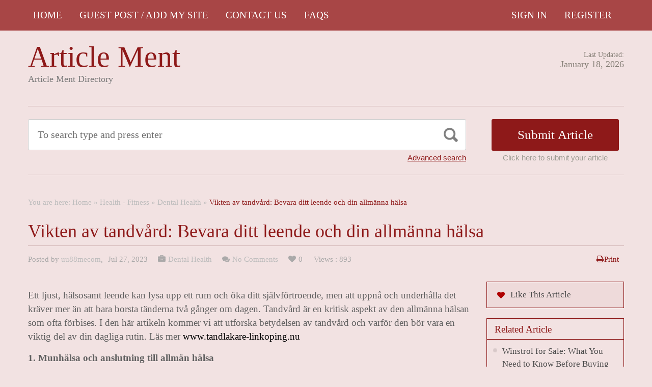

--- FILE ---
content_type: text/html; charset=UTF-8
request_url: https://articlement.com/vikten-av-tandvard-bevara-ditt-leende-och-din-allmanna-halsa/
body_size: 14232
content:
<!DOCTYPE html PUBLIC "-//W3C//DTD XHTML 1.1//EN" "//www.w3.org/TR/xhtml11/DTD/xhtml11.dtd">
<html xmlns="//www.w3.org/1999/xhtml" dir="ltr" xml:lang="en-US">
<head>
	<meta name="google-site-verification" content="Dl-3C-R7FLfY222kSTrbAiCh3zKW-3Ix2IEH8sN6psc" />
	<meta http-equiv="Content-Type" content="text/html; charset=UTF-8" />
	<title>Vikten av tandvård: Bevara ditt leende och din allmänna hälsa | Article Ment</title>
	<meta http-equiv="Content-language" content="en-US" />
	<meta name="viewport" content="width=device-width, initial-scale=1.0">
	<link rel="profile" href="//gmpg.org/xfn/11" />
  
	<link rel="stylesheet" type="text/css" href="https://maxcdn.bootstrapcdn.com/font-awesome/4.7.0/css/font-awesome.min.css" />
	<link rel="stylesheet" type="text/css" media="all" href="https://articlement.com/wp-content/themes/ArticleDirectory/style.css" />
	<meta name='robots' content='max-image-preview:large' />
<link rel="alternate" type="application/rss+xml" title="Article Ment &raquo; Feed" href="https://articlement.com/feed/" />
<link rel="alternate" type="application/rss+xml" title="Article Ment &raquo; Comments Feed" href="https://articlement.com/comments/feed/" />
<link rel="alternate" type="application/rss+xml" title="Article Ment &raquo; Vikten av tandvård: Bevara ditt leende och din allmänna hälsa Comments Feed" href="https://articlement.com/vikten-av-tandvard-bevara-ditt-leende-och-din-allmanna-halsa/feed/" />
<link rel="alternate" title="oEmbed (JSON)" type="application/json+oembed" href="https://articlement.com/wp-json/oembed/1.0/embed?url=https%3A%2F%2Farticlement.com%2Fvikten-av-tandvard-bevara-ditt-leende-och-din-allmanna-halsa%2F" />
<link rel="alternate" title="oEmbed (XML)" type="text/xml+oembed" href="https://articlement.com/wp-json/oembed/1.0/embed?url=https%3A%2F%2Farticlement.com%2Fvikten-av-tandvard-bevara-ditt-leende-och-din-allmanna-halsa%2F&#038;format=xml" />
<style id='wp-img-auto-sizes-contain-inline-css' type='text/css'>
img:is([sizes=auto i],[sizes^="auto," i]){contain-intrinsic-size:3000px 1500px}
/*# sourceURL=wp-img-auto-sizes-contain-inline-css */
</style>

<style id='wp-emoji-styles-inline-css' type='text/css'>

	img.wp-smiley, img.emoji {
		display: inline !important;
		border: none !important;
		box-shadow: none !important;
		height: 1em !important;
		width: 1em !important;
		margin: 0 0.07em !important;
		vertical-align: -0.1em !important;
		background: none !important;
		padding: 0 !important;
	}
/*# sourceURL=wp-emoji-styles-inline-css */
</style>
<link rel='stylesheet' id='wp-block-library-css' href='https://articlement.com/wp-includes/css/dist/block-library/style.min.css?ver=6.9' type='text/css' media='all' />
<style id='wp-block-paragraph-inline-css' type='text/css'>
.is-small-text{font-size:.875em}.is-regular-text{font-size:1em}.is-large-text{font-size:2.25em}.is-larger-text{font-size:3em}.has-drop-cap:not(:focus):first-letter{float:left;font-size:8.4em;font-style:normal;font-weight:100;line-height:.68;margin:.05em .1em 0 0;text-transform:uppercase}body.rtl .has-drop-cap:not(:focus):first-letter{float:none;margin-left:.1em}p.has-drop-cap.has-background{overflow:hidden}:root :where(p.has-background){padding:1.25em 2.375em}:where(p.has-text-color:not(.has-link-color)) a{color:inherit}p.has-text-align-left[style*="writing-mode:vertical-lr"],p.has-text-align-right[style*="writing-mode:vertical-rl"]{rotate:180deg}
/*# sourceURL=https://articlement.com/wp-includes/blocks/paragraph/style.min.css */
</style>
<style id='global-styles-inline-css' type='text/css'>
:root{--wp--preset--aspect-ratio--square: 1;--wp--preset--aspect-ratio--4-3: 4/3;--wp--preset--aspect-ratio--3-4: 3/4;--wp--preset--aspect-ratio--3-2: 3/2;--wp--preset--aspect-ratio--2-3: 2/3;--wp--preset--aspect-ratio--16-9: 16/9;--wp--preset--aspect-ratio--9-16: 9/16;--wp--preset--color--black: #000000;--wp--preset--color--cyan-bluish-gray: #abb8c3;--wp--preset--color--white: #ffffff;--wp--preset--color--pale-pink: #f78da7;--wp--preset--color--vivid-red: #cf2e2e;--wp--preset--color--luminous-vivid-orange: #ff6900;--wp--preset--color--luminous-vivid-amber: #fcb900;--wp--preset--color--light-green-cyan: #7bdcb5;--wp--preset--color--vivid-green-cyan: #00d084;--wp--preset--color--pale-cyan-blue: #8ed1fc;--wp--preset--color--vivid-cyan-blue: #0693e3;--wp--preset--color--vivid-purple: #9b51e0;--wp--preset--gradient--vivid-cyan-blue-to-vivid-purple: linear-gradient(135deg,rgb(6,147,227) 0%,rgb(155,81,224) 100%);--wp--preset--gradient--light-green-cyan-to-vivid-green-cyan: linear-gradient(135deg,rgb(122,220,180) 0%,rgb(0,208,130) 100%);--wp--preset--gradient--luminous-vivid-amber-to-luminous-vivid-orange: linear-gradient(135deg,rgb(252,185,0) 0%,rgb(255,105,0) 100%);--wp--preset--gradient--luminous-vivid-orange-to-vivid-red: linear-gradient(135deg,rgb(255,105,0) 0%,rgb(207,46,46) 100%);--wp--preset--gradient--very-light-gray-to-cyan-bluish-gray: linear-gradient(135deg,rgb(238,238,238) 0%,rgb(169,184,195) 100%);--wp--preset--gradient--cool-to-warm-spectrum: linear-gradient(135deg,rgb(74,234,220) 0%,rgb(151,120,209) 20%,rgb(207,42,186) 40%,rgb(238,44,130) 60%,rgb(251,105,98) 80%,rgb(254,248,76) 100%);--wp--preset--gradient--blush-light-purple: linear-gradient(135deg,rgb(255,206,236) 0%,rgb(152,150,240) 100%);--wp--preset--gradient--blush-bordeaux: linear-gradient(135deg,rgb(254,205,165) 0%,rgb(254,45,45) 50%,rgb(107,0,62) 100%);--wp--preset--gradient--luminous-dusk: linear-gradient(135deg,rgb(255,203,112) 0%,rgb(199,81,192) 50%,rgb(65,88,208) 100%);--wp--preset--gradient--pale-ocean: linear-gradient(135deg,rgb(255,245,203) 0%,rgb(182,227,212) 50%,rgb(51,167,181) 100%);--wp--preset--gradient--electric-grass: linear-gradient(135deg,rgb(202,248,128) 0%,rgb(113,206,126) 100%);--wp--preset--gradient--midnight: linear-gradient(135deg,rgb(2,3,129) 0%,rgb(40,116,252) 100%);--wp--preset--font-size--small: 13px;--wp--preset--font-size--medium: 20px;--wp--preset--font-size--large: 36px;--wp--preset--font-size--x-large: 42px;--wp--preset--spacing--20: 0.44rem;--wp--preset--spacing--30: 0.67rem;--wp--preset--spacing--40: 1rem;--wp--preset--spacing--50: 1.5rem;--wp--preset--spacing--60: 2.25rem;--wp--preset--spacing--70: 3.38rem;--wp--preset--spacing--80: 5.06rem;--wp--preset--shadow--natural: 6px 6px 9px rgba(0, 0, 0, 0.2);--wp--preset--shadow--deep: 12px 12px 50px rgba(0, 0, 0, 0.4);--wp--preset--shadow--sharp: 6px 6px 0px rgba(0, 0, 0, 0.2);--wp--preset--shadow--outlined: 6px 6px 0px -3px rgb(255, 255, 255), 6px 6px rgb(0, 0, 0);--wp--preset--shadow--crisp: 6px 6px 0px rgb(0, 0, 0);}:where(.is-layout-flex){gap: 0.5em;}:where(.is-layout-grid){gap: 0.5em;}body .is-layout-flex{display: flex;}.is-layout-flex{flex-wrap: wrap;align-items: center;}.is-layout-flex > :is(*, div){margin: 0;}body .is-layout-grid{display: grid;}.is-layout-grid > :is(*, div){margin: 0;}:where(.wp-block-columns.is-layout-flex){gap: 2em;}:where(.wp-block-columns.is-layout-grid){gap: 2em;}:where(.wp-block-post-template.is-layout-flex){gap: 1.25em;}:where(.wp-block-post-template.is-layout-grid){gap: 1.25em;}.has-black-color{color: var(--wp--preset--color--black) !important;}.has-cyan-bluish-gray-color{color: var(--wp--preset--color--cyan-bluish-gray) !important;}.has-white-color{color: var(--wp--preset--color--white) !important;}.has-pale-pink-color{color: var(--wp--preset--color--pale-pink) !important;}.has-vivid-red-color{color: var(--wp--preset--color--vivid-red) !important;}.has-luminous-vivid-orange-color{color: var(--wp--preset--color--luminous-vivid-orange) !important;}.has-luminous-vivid-amber-color{color: var(--wp--preset--color--luminous-vivid-amber) !important;}.has-light-green-cyan-color{color: var(--wp--preset--color--light-green-cyan) !important;}.has-vivid-green-cyan-color{color: var(--wp--preset--color--vivid-green-cyan) !important;}.has-pale-cyan-blue-color{color: var(--wp--preset--color--pale-cyan-blue) !important;}.has-vivid-cyan-blue-color{color: var(--wp--preset--color--vivid-cyan-blue) !important;}.has-vivid-purple-color{color: var(--wp--preset--color--vivid-purple) !important;}.has-black-background-color{background-color: var(--wp--preset--color--black) !important;}.has-cyan-bluish-gray-background-color{background-color: var(--wp--preset--color--cyan-bluish-gray) !important;}.has-white-background-color{background-color: var(--wp--preset--color--white) !important;}.has-pale-pink-background-color{background-color: var(--wp--preset--color--pale-pink) !important;}.has-vivid-red-background-color{background-color: var(--wp--preset--color--vivid-red) !important;}.has-luminous-vivid-orange-background-color{background-color: var(--wp--preset--color--luminous-vivid-orange) !important;}.has-luminous-vivid-amber-background-color{background-color: var(--wp--preset--color--luminous-vivid-amber) !important;}.has-light-green-cyan-background-color{background-color: var(--wp--preset--color--light-green-cyan) !important;}.has-vivid-green-cyan-background-color{background-color: var(--wp--preset--color--vivid-green-cyan) !important;}.has-pale-cyan-blue-background-color{background-color: var(--wp--preset--color--pale-cyan-blue) !important;}.has-vivid-cyan-blue-background-color{background-color: var(--wp--preset--color--vivid-cyan-blue) !important;}.has-vivid-purple-background-color{background-color: var(--wp--preset--color--vivid-purple) !important;}.has-black-border-color{border-color: var(--wp--preset--color--black) !important;}.has-cyan-bluish-gray-border-color{border-color: var(--wp--preset--color--cyan-bluish-gray) !important;}.has-white-border-color{border-color: var(--wp--preset--color--white) !important;}.has-pale-pink-border-color{border-color: var(--wp--preset--color--pale-pink) !important;}.has-vivid-red-border-color{border-color: var(--wp--preset--color--vivid-red) !important;}.has-luminous-vivid-orange-border-color{border-color: var(--wp--preset--color--luminous-vivid-orange) !important;}.has-luminous-vivid-amber-border-color{border-color: var(--wp--preset--color--luminous-vivid-amber) !important;}.has-light-green-cyan-border-color{border-color: var(--wp--preset--color--light-green-cyan) !important;}.has-vivid-green-cyan-border-color{border-color: var(--wp--preset--color--vivid-green-cyan) !important;}.has-pale-cyan-blue-border-color{border-color: var(--wp--preset--color--pale-cyan-blue) !important;}.has-vivid-cyan-blue-border-color{border-color: var(--wp--preset--color--vivid-cyan-blue) !important;}.has-vivid-purple-border-color{border-color: var(--wp--preset--color--vivid-purple) !important;}.has-vivid-cyan-blue-to-vivid-purple-gradient-background{background: var(--wp--preset--gradient--vivid-cyan-blue-to-vivid-purple) !important;}.has-light-green-cyan-to-vivid-green-cyan-gradient-background{background: var(--wp--preset--gradient--light-green-cyan-to-vivid-green-cyan) !important;}.has-luminous-vivid-amber-to-luminous-vivid-orange-gradient-background{background: var(--wp--preset--gradient--luminous-vivid-amber-to-luminous-vivid-orange) !important;}.has-luminous-vivid-orange-to-vivid-red-gradient-background{background: var(--wp--preset--gradient--luminous-vivid-orange-to-vivid-red) !important;}.has-very-light-gray-to-cyan-bluish-gray-gradient-background{background: var(--wp--preset--gradient--very-light-gray-to-cyan-bluish-gray) !important;}.has-cool-to-warm-spectrum-gradient-background{background: var(--wp--preset--gradient--cool-to-warm-spectrum) !important;}.has-blush-light-purple-gradient-background{background: var(--wp--preset--gradient--blush-light-purple) !important;}.has-blush-bordeaux-gradient-background{background: var(--wp--preset--gradient--blush-bordeaux) !important;}.has-luminous-dusk-gradient-background{background: var(--wp--preset--gradient--luminous-dusk) !important;}.has-pale-ocean-gradient-background{background: var(--wp--preset--gradient--pale-ocean) !important;}.has-electric-grass-gradient-background{background: var(--wp--preset--gradient--electric-grass) !important;}.has-midnight-gradient-background{background: var(--wp--preset--gradient--midnight) !important;}.has-small-font-size{font-size: var(--wp--preset--font-size--small) !important;}.has-medium-font-size{font-size: var(--wp--preset--font-size--medium) !important;}.has-large-font-size{font-size: var(--wp--preset--font-size--large) !important;}.has-x-large-font-size{font-size: var(--wp--preset--font-size--x-large) !important;}
/*# sourceURL=global-styles-inline-css */
</style>

<style id='classic-theme-styles-inline-css' type='text/css'>
/*! This file is auto-generated */
.wp-block-button__link{color:#fff;background-color:#32373c;border-radius:9999px;box-shadow:none;text-decoration:none;padding:calc(.667em + 2px) calc(1.333em + 2px);font-size:1.125em}.wp-block-file__button{background:#32373c;color:#fff;text-decoration:none}
/*# sourceURL=/wp-includes/css/classic-themes.min.css */
</style>
<script type="text/javascript" src="https://articlement.com/wp-includes/js/jquery/jquery.min.js?ver=3.7.1" id="jquery-core-js"></script>
<script type="text/javascript" src="https://articlement.com/wp-includes/js/jquery/jquery-migrate.min.js?ver=3.4.1" id="jquery-migrate-js"></script>
<script type="text/javascript" src="https://articlement.com/wp-content/themes/ArticleDirectory/js/jquery.cycle.all.min.js?ver=6.9" id="cycle-js"></script>
<script type="text/javascript" src="https://articlement.com/wp-content/themes/ArticleDirectory/js/jquery.cookie.js?ver=6.9" id="cookie-js"></script>
<script type="text/javascript" src="https://articlement.com/wp-content/themes/ArticleDirectory/js/script.js?ver=6.9" id="script-js"></script>
<link rel="https://api.w.org/" href="https://articlement.com/wp-json/" /><link rel="alternate" title="JSON" type="application/json" href="https://articlement.com/wp-json/wp/v2/posts/27934" /><link rel="EditURI" type="application/rsd+xml" title="RSD" href="https://articlement.com/xmlrpc.php?rsd" />
<meta name="generator" content="WordPress 6.9" />
<link rel="canonical" href="https://articlement.com/vikten-av-tandvard-bevara-ditt-leende-och-din-allmanna-halsa/" />
<link rel='shortlink' href='https://articlement.com/?p=27934' />
<link rel="stylesheet" type="text/css" href="https://articlement.com/wp-content/themes/ArticleDirectory/library/tpl/print.css" media="print" />
 <link rel="stylesheet" type="text/css" href="https://articlement.com/wp-content/themes/ArticleDirectory/dhtmlgoodies_calendar.css" />

<style type="text/css">.tabber{display:none;}</style>
 
		<link href="https://articlement.com/wp-content/themes/ArticleDirectory/skins/4-red.css" rel="stylesheet" type="text/css" />
		<link rel="alternate" type="application/rss+xml" title="RSS 2.0" href="//feeds2.feedburner.com/templatic" />
	<style type="text/css">

body 
{ 
background:     ;  

}




</style>
<meta content="" name="description" /><meta content="" name="keywords" /><link rel="canonical" href="https://articlement.com/vikten-av-tandvard-bevara-ditt-leende-och-din-allmanna-halsa/"/>
</head>
	<meta name="ahrefs-site-verification" content="6a0110c20803de27464b176f8d411387c471c34865f727d7a5aa6669ba3bba1e">

<body>
 

	<div class="top_navigation">
			 <div class="top_navigation_in clearfix">

		   <a href="#" class="select-menu"><i class="fa fa-bars" aria-hidden="true"></i></a>
		<div class="top_nav_wrapper hide">  	
				<div class="widget"><div class="menu-header-menu-container"><ul id="menu-header-menu" class="menu"><li id="menu-item-55480" class="menu-item menu-item-type-custom menu-item-object-custom menu-item-home menu-item-55480"><a href="https://articlement.com/">HOME</a></li>
<li id="menu-item-48819" class="menu-item menu-item-type-post_type menu-item-object-page menu-item-48819"><a href="https://articlement.com/archive-pages/site-map/">Guest Post / Add My Site</a></li>
<li id="menu-item-48823" class="menu-item menu-item-type-post_type menu-item-object-page menu-item-48823"><a href="https://articlement.com/contact-us-2/">Contact Us</a></li>
<li id="menu-item-55484" class="menu-item menu-item-type-post_type menu-item-object-page menu-item-55484"><a href="https://articlement.com/faqs/">FAQS</a></li>
</ul></div></div></div>
		<ul class="member_link">
<li><a href="https://articlement.com/?ptype=login">Sign In</a></li>
	<li><a href="https://articlement.com/?ptype=register">Register</a></li> 
	</ul>
		  </div>
		</div>
	 
  
<div class="wrapper">
    <div class="header clear">
       <div class="header_in">
        <div class="logo">
        <div class="blog-title"><a href="https://articlement.com/">Article Ment</a> 
		<p class="blog-description">Article Ment Directory</p></div>        </div>
      <div class="header_right">
		        <p class="updated_date">Last Updated:<br />
      <span>January 18, 2026</span></p>   
	           
     </div>
        </div> <!-- header #end -->
    </div> <!-- header #end -->
   
    <div class="main_nav">
        </div> <!-- main navi #end -->
    
   
    <!-- Container -->
    <div id="container" class="clear">
    
    
    <div class="search_section">
      <div class="search_section_top">
          
            <div class="search_section_bottom clear ">
				                 <form method="get" id="searchform" action="https://articlement.com/" >
                 <div>
                    <div class="search_block">
                        <input type="text"  value="To search type and press enter" name="s" id="s" class="s" onfocus="if (this.value == 'To search type and press enter') {this.value = '';}" onblur="if (this.value == '') {this.value = 'To search type and press enter';}" />
                        <input type="submit" class="b_search" value=""  />
                    </div>
                    <a href="#" class="adv_search" onclick="show_hide_advanced_search();"> Advanced search</a> 
                </div>
				</form>
			               <div class="submit_article">
                      <input name="" type="button" class="b_submit_article"  value="Submit Article" onclick="submit_article();" />
                     Click here to submit your article                </div>
                       <script type="text/javascript" >
                    function show_hide_advanced_search()
                    {
                        if(document.getElementById('advanced_search').style.display == 'none')
                        {
                            document.getElementById('advanced_search').style.display = ''
                        }else
                        {
                            document.getElementById('advanced_search').style.display = 'none';
                        }
                    }
                    function sformcheck()
                    {
                        if(document.getElementById('adv_s').value=="")
                        {
                            alert('Please enter word you want to search');
                            document.getElementById('adv_s').focus();
                            return false;
                        }
                        return true;
                    }
          function submit_article()
                    {
            window.location.href='https://articlement.com/?ptype=submition';
          }
                    </script>
                    
                    
                    <script type="text/javascript" >var rootfolderpath = 'https://articlement.com/wp-content/themes/ArticleDirectory/images/';</script>
                    <script type="text/javascript" src="https://articlement.com/wp-content/themes/ArticleDirectory/js/dhtmlgoodies_calendar.js"></script>
                   
                    <!-- adv search #start -->
                    <form method="get" id="adv_searchform" action="https://articlement.com/" onsubmit="return sformcheck();"  name="search_form">
                    <div id="advanced_search" style="display:none;">
                        <h3> Advanced search</h3>
                        <div class="row">
                            <label>All these words</label>
                            <input name="s" id="adv_s" type="text" class="textfield large" />
                            <input type="hidden" name="stype" value="ajsearch" />
                        </div>
                        
                        <div class="row">
                            <label>Category</label>                                          
                              <select  name='catdrop' id='catdrop' class='select'>
	<option value='0' selected='selected'>select category</option>
	<option class="level-0" value="2"> Agriculture</option>
	<option class="level-0" value="3"> Architecture</option>
	<option class="level-0" value="4"> Art and Enterainment</option>
	<option class="level-0" value="5"> Automotive</option>
	<option class="level-0" value="6"> Body Care</option>
	<option class="level-0" value="7"> Business Global</option>
	<option class="level-0" value="8"> Business to Business</option>
	<option class="level-0" value="9"> Care</option>
	<option class="level-0" value="10"> Children and Babies</option>
	<option class="level-0" value="11"> China Manufacturers</option>
	<option class="level-0" value="12"> Communications</option>
	<option class="level-0" value="13"> Computer</option>
	<option class="level-0" value="14"> Construction</option>
	<option class="level-0" value="15"> Consultancy</option>
	<option class="level-0" value="16"> Consumer</option>
	<option class="level-0" value="17"> Content Writing</option>
	<option class="level-0" value="18"> Dance</option>
	<option class="level-0" value="19"> Design</option>
	<option class="level-0" value="22"> Education</option>
	<option class="level-0" value="23"> Education Training</option>
	<option class="level-0" value="24"> Electrical</option>
	<option class="level-0" value="27"> Entertainment</option>
	<option class="level-0" value="29"> Estate Agents</option>
	<option class="level-0" value="30"> Fashion</option>
	<option class="level-0" value="31"> Financial</option>
	<option class="level-0" value="32"> Food Franchises</option>
	<option class="level-0" value="33"> Garden</option>
	<option class="level-0" value="34"> Global Manufacturers</option>
	<option class="level-0" value="35"> Hair and Beauty</option>
	<option class="level-0" value="36"> Health</option>
	<option class="level-0" value="38"> Home and Family</option>
	<option class="level-0" value="40"> Hotel</option>
	<option class="level-0" value="41"> Industry</option>
	<option class="level-0" value="42"> Insurance</option>
	<option class="level-0" value="43"> Internet</option>
	<option class="level-0" value="44"> Jewellery and Clocks</option>
	<option class="level-0" value="47"> Luxury</option>
	<option class="level-0" value="48"> Machinery</option>
	<option class="level-0" value="49"> Manufacture</option>
	<option class="level-0" value="52"> Medical</option>
	<option class="level-0" value="59"> People and Services</option>
	<option class="level-0" value="60"> Pest Control</option>
	<option class="level-0" value="61"> Pets and Animals</option>
	<option class="level-0" value="62"> Photography</option>
	<option class="level-0" value="63"> Pod Casting Tools</option>
	<option class="level-0" value="64"> Print and Design</option>
	<option class="level-0" value="66"> Property Services</option>
	<option class="level-0" value="68"> Recruitment</option>
	<option class="level-0" value="69"> Repair and Maintenance</option>
	<option class="level-0" value="70"> Retail</option>
	<option class="level-0" value="71"> Safety</option>
	<option class="level-0" value="72"> Sales</option>
	<option class="level-0" value="74"> Search Engine Listing</option>
	<option class="level-0" value="76"> Service and Providers</option>
	<option class="level-0" value="78"> Small Business</option>
	<option class="level-0" value="79"> Social Networking</option>
	<option class="level-0" value="80"> Solar Energy</option>
	<option class="level-0" value="81"> Sports</option>
	<option class="level-0" value="82"> Storage and Supplies</option>
	<option class="level-0" value="83"> Taxi Business</option>
	<option class="level-0" value="84"> Technology</option>
	<option class="level-0" value="85"> Telecom</option>
	<option class="level-0" value="86"> Trade</option>
	<option class="level-0" value="87"> Transportation</option>
	<option class="level-0" value="88"> Travel</option>
	<option class="level-0" value="91"> Warehouse</option>
	<option class="level-0" value="92"> Weather</option>
	<option class="level-0" value="93"> Web Design</option>
	<option class="level-0" value="94"> Wellness</option>
	<option class="level-0" value="95">Accountancy</option>
	<option class="level-0" value="119">Alternative Treatments</option>
	<option class="level-0" value="103">Art</option>
	<option class="level-0" value="3753">Attorney Law</option>
	<option class="level-0" value="402">Bitcoin</option>
	<option class="level-0" value="3971">Bitcoun</option>
	<option class="level-0" value="107">Business &#8211; Career</option>
	<option class="level-0" value="6414">Business / Finance / Career</option>
	<option class="level-0" value="108">Career</option>
	<option class="level-0" value="96">Casino</option>
	<option class="level-0" value="8140">Children Playground</option>
	<option class="level-0" value="1078">cleaning service</option>
	<option class="level-0" value="1079">cleaning service</option>
	<option class="level-0" value="2475">Cleaning Services</option>
	<option class="level-0" value="113">Computing</option>
	<option class="level-0" value="4513">Crevice Cleaning Brush</option>
	<option class="level-0" value="120">Dental Health</option>
	<option class="level-0" value="9436">Dentist</option>
	<option class="level-0" value="97">Digital Marketing Services</option>
	<option class="level-0" value="8061">Entertainment</option>
	<option class="level-0" value="127">Europe</option>
	<option class="level-0" value="99">Event</option>
	<option class="level-0" value="3636">Fashion</option>
	<option class="level-0" value="5021">finance category</option>
	<option class="level-0" value="122">Fitness</option>
	<option class="level-0" value="100">Games</option>
	<option class="level-0" value="114">Hardware</option>
	<option class="level-0" value="4287">Health</option>
	<option class="level-0" value="118">Health &#8211; Fitness</option>
	<option class="level-0" value="6782">helathcare</option>
	<option class="level-0" value="7879">immigration</option>
	<option class="level-0" value="978">Lighting</option>
	<option class="level-0" value="109">Management</option>
	<option class="level-0" value="123">Medical</option>
	<option class="level-0" value="104">Movies &#8211; TV</option>
	<option class="level-0" value="105">Music</option>
	<option class="level-0" value="7627">News</option>
	<option class="level-0" value="115">Operating Systems</option>
	<option class="level-0" value="124">Places &#8211; Travelling Articles</option>
	<option class="level-0" value="3330">Property Services</option>
	<option class="level-0" value="520">Restaurants</option>
	<option class="level-0" value="112">Sales</option>
	<option class="level-0" value="110">Sales &#8211; Marketing</option>
	<option class="level-0" value="3966">School Furniture</option>
	<option class="level-0" value="101">SEO</option>
	<option class="level-0" value="117">Software</option>
	<option class="level-0" value="111">Starting a Business</option>
	<option class="level-0" value="10234">Translation service</option>
	<option class="level-0" value="128">Travel Tips</option>
	<option class="level-0" value="1">Uncategorized</option>
	<option class="level-0" value="5038">visitor Insurance</option>
</select>
 
                        </div>
                        
                        <div class="row">
                            <label>Date </label>
                            <input name="todate" type="text" class="textfield" />
                             <i class="fa fa-calendar i_calendar" aria-hidden="true" onclick="displayCalendar(document.search_form.todate,'yyyy-mm-dd',this)"></i>
                           <span> to</span>                                            
                           <input name="frmdate" type="text" class="textfield"  />
                            <i class="fa fa-calendar i_calendar" aria-hidden="true" onclick="displayCalendar(document.search_form.frmdate,'yyyy-mm-dd',this)"></i>                                              
                        </div>
                        
                        <div class="row">
                            <label>Author</label>
                            <input name="articleauthor" type="text" class="textfield"  />
                            <span> Exact author</span> 
                            <input name="exactyes" type="checkbox" value="1" />
                        </div>
                            <input name="searbutton" type="submit" value="Advanced Search" class="b_advsearch" />
                        
                    </div> <!-- adv search #end -->
                    </form>
          </div>
        </div>
    </div> <!-- search #end -->
  
	<div class="breadcrumb clearfix">
		<div class="breadcrumb_in">You are here: <a href="https://articlement.com">Home</a> &raquo; <a href="https://articlement.com/category/health-fitness/">Health - Fitness</a> &raquo; <a href="https://articlement.com/category/health-fitness/dental-health/">Dental Health</a> &raquo; <strong>Vikten av tandvård: Bevara ditt leende och din allmänna hälsa</strong></div>
	</div>
	

                
   <h1 class="singleh1">Vikten av tandvård: Bevara ditt leende och din allmänna hälsa</h1>
   
   <div class="post-meta-single">
	                 
                        
                     
             <span class="post-author">

           Posted by <a href="https://articlement.com/author/uu88mecom-5607/" title="Posts by uu88mecom">uu88mecom</a>,
            </span>
                                               
                               
            <span class="post-date">Jul 27, 2023</span> 
                          
             
              
            		<span class="single_cate"><a href="https://articlement.com/category/health-fitness/dental-health/" rel="category tag">Dental Health</a></span>
                          
               
            	 <span class="single_comments"><a href="https://articlement.com/vikten-av-tandvard-bevara-ditt-leende-och-din-allmanna-halsa/#respond"class="comments_popup_link">No Comments</a></span>
                           
              
             
            
            	
                <span class="single_fav">0</span>
                <span class="single_views">Views : 893</span>
                <span class="single_print"><a href="#"  onclick="window.print();return false;">Print</a></span>
            	
            </div>
   

 <!-- Content  2 column - Right Sidebar  -->
               <div class="content left">
                      
  
        <div class="entry">
        
        
        
            <div class="single clear post-27934 post type-post status-publish format-standard hentry category-dental-health" id="post_27934">
                
            
            
                <div class="post-content">
<p>Ett ljust, hälsosamt leende kan lysa upp ett rum och öka ditt självförtroende, men att uppnå och underhålla det kräver mer än att bara borsta tänderna två gånger om dagen. Tandvård är en kritisk aspekt av den allmänna hälsan som ofta förbises. I den här artikeln kommer vi att utforska betydelsen av tandvård och varför den bör vara en viktig del av din dagliga rutin. Läs mer <a href="https://www.tandlakare-linkoping.nu/">www.tandlakare-linkoping.nu</a></p>



<p><strong>1. Munhälsa och anslutning till allmän hälsa</strong></p>



<p>Munnen är porten till kroppen, och munhälsa är nära kopplat till den allmänna hälsan. Att försumma tandvården kan leda till olika problem, bland annat tandköttssjukdomar och karies, vilket i sin tur kan få långtgående konsekvenser. Ny forskning har visat att dålig munhälsa är förknippad med en ökad risk för hjärt-kärlsjukdomar, diabetes, luftvägsinfektioner och till och med negativa graviditetsresultat. Genom att ta hand om dina tänder och tandkött bidrar du till bättre övergripande hälsa och välbefinnande.</p>



<p><strong>2. Förebygga tandproblem</strong></p>



<p>Förebyggande är alltid bättre än att bota, och detta gäller även för tandvård. Regelbunden borstning, tandtråd och tandkontroller spelar en viktig roll för att förebygga tandproblem som hålrum, tandköttssjukdomar och dålig andedräkt. Tandproblem kan vara smärtsamma, störande och dyra att behandla. Genom att utöva god munhygien och besöka din tandläkare regelbundet kan du kväva potentiella problem i sin linda och rädda dig från framtida obehag och utgifter.</p>



<p><strong>3. Öka självförtroende</strong></p>



<p>Ett sunt leende kan avsevärt påverka ditt självförtroende och sociala interaktioner. När du har god tandhälsa är det mer sannolikt att du känner dig bekväm med att tala, skratta och le offentligt. Å andra sidan kan tandproblem som saknade tänder eller dålig andedräkt leda till självmedvetenhet och tillbakadragande från sociala situationer. Regelbunden tandvård kan hjälpa dig att behålla ett attraktivt leende och öka din självkänsla, vilket leder till ett lyckligare och mer tillfredsställande liv.</p>



<p><strong>4. Långsiktiga kostnadsbesparingar</strong></p>



<p>Vissa människor kanske undviker regelbundna tandkontroller för att spara pengar, men detta är ett kortsiktigt tillvägagångssätt. Genom att försumma tandvård kan mindre problem eskalera till stora problem som kräver kostsamma behandlingar som rotkanaler, kronor eller till och med tandimplantat. Dessutom kan dålig munhälsa leda till andra hälsokomplikationer som kan kräva läkarvård, vilket resulterar i ännu högre kostnader. Att investera i förebyggande tandvård nu kan spara dig från mer betydande utgifter på vägen.</p>



<p><strong>5. Bevara naturliga tänder</strong></p>



<p>Dina naturliga tänder är ovärderliga, och när de väl är borta kan de inte bytas ut helt. Tandvård är viktigt för att bevara dina naturliga tänder så länge som möjligt. Regelbundna rengöringar och kontroller hjälper till att upptäcka eventuella problem tidigt, vilket möjliggör ett snabbt ingripande och förhindrar tandlossning. Genom att ta hand om dina tänder nu kan du njuta av ett vackert, hälsosamt leende hela livet.</p>



<p><strong>6. Föregå med gott exempel</strong></p>



<p>Att utöva bra tandvård gynnar inte bara dig utan är också ett positivt exempel för andra, särskilt barn. Barn lär sig av beteendet hos vuxna omkring dem, och när de ser sina föräldrar och vårdgivare prioritera tandvård är det mer benägna att anamma dessa vanor själva. Att införa bra munhygienpraxis hos barn från en ung ålder kan sätta dem för en livstid av bättre tandhälsa.</p>



<p><strong>Slutsats</strong></p>



<p>Tandvård handlar inte bara om att upprätthålla ett gnistrande leende; det är en viktig komponent för övergripande hälsa och välbefinnande. Genom att prioritera tandvård kan du förebygga tandproblem, öka ditt självförtroende, spara pengar på lång sikt, bevara dina naturliga tänder och vara ett positivt exempel för andra. Kom ihåg att borsta och använda tandtråd dagligen, schemalägga regelbundna tandkontroller och sök professionell rådgivning om du har några tandproblem. Med rätt tandvård kan du fortsätta att dela ditt vackra leende med världen i många år framöver.</p>
</div>
              
                
                <div class="like_this">  </div>
                
                
                <div class="single_bottom">
            	<span class="i_email"><a href="javascript:void(0);" onclick="show_hide_popup('basic-modal-content');" class="b_sendtofriend">Send to Friend</a></span>
               
               
               <div class="addthis_toolbox addthis_default_style">
<a href="//www.addthis.com/bookmark.php?v=250&amp;username=xa-4c873bb26489d97f" class="addthis_button_compact sharethis">Share</a>
</div>
<script type="text/javascript" src="//s7.addthis.com/js/250/addthis_widget.js#username=xa-4c873bb26489d97f"></script>


               
                                		           		             </div>
                
                
            </div>
            
            
            
            
            <div class="post-navigation clear">
                                                            <a class="post-prev" href="https://articlement.com/renovera-ditt-badrum-forvandla-din-privata-oas/"><em>Previous post</em><span>Renovera ditt badrum: Förvandla din privata oas</span></a>
                                                                <a class="post-next" href="https://articlement.com/stadforetagens-avgorande-roll-forbattra-hygienen-och-effektiviteten/"><em>Next post</em><span>Städföretagens avgörande roll: förbättra hygienen och effektiviteten</span></a>
                                   
            </div>
        </div>

                
          

<div class="comments">
	

	<div id="comments">
		</div>

	
	<div id="respond">
		<h3>Post Your Comment</h3>
		<div class="comment_form">

		
			<form action="https://articlement.com/wp-comments-post.php" method="post" id="commentform">

				
									<table width="100%" border="0" cellspacing="0" cellpadding="0">
					  <tr>
						<td> 
	
													<table width="100%" border="0" cellspacing="0" cellpadding="0">
							  <tr>
								<td class="commform-author">
								<p>Name <span>required</span></p>
								<div><input type="text" name="author" id="author" tabindex="2" />
								</div></td>
							  </tr>
							  <tr>
								<td class="commform-email">
								<p>Email <span>required</span></p>
								<div>
									<input type="text" name="email" id="email" tabindex="3" />
								</div>
							</td>
							  </tr>
							  <tr>
							   <td class="commform-url">
								<p>Website</p> <div><input type="text" name="url" id="url" tabindex="4" /></div>
							</td>
							  </tr>
							</table>

						
												</td>
						<td>
						<p>Comment</p>
						<div class="commform-textarea">
						<textarea name="comment" id="comment" cols="50" rows="7" tabindex="1"></textarea>
						</div></td>
					  </tr>
					</table>

					 <div class="submit clear comment_b_submit">
					<input name="submit" type="submit" id="submit" tabindex="5" value="Submit" />
					<p id="cancel-comment-reply"><a rel="nofollow" id="cancel-comment-reply-link" href="/vikten-av-tandvard-bevara-ditt-leende-och-din-allmanna-halsa/#respond" style="display:none;">Click here to cancel reply.</a></p>
				</div>
		
					
				
				<!--<p class="comment_message"><small><strong>XHTML:</strong> You can use these tags: <code>&lt;a href=&quot;&quot; title=&quot;&quot;&gt; &lt;abbr title=&quot;&quot;&gt; &lt;acronym title=&quot;&quot;&gt; &lt;b&gt; &lt;blockquote cite=&quot;&quot;&gt; &lt;cite&gt; &lt;code&gt; &lt;del datetime=&quot;&quot;&gt; &lt;em&gt; &lt;i&gt; &lt;q cite=&quot;&quot;&gt; &lt;s&gt; &lt;strike&gt; &lt;strong&gt; </code></small></p>-->


			   
									<div><input type='hidden' name='comment_post_ID' value='27934' id='comment_post_ID' />
<input type='hidden' name='comment_parent' id='comment_parent' value='0' />
</div>

			</form>

		
		</div>

		
	</div>

</div>
<!-- #comments -->


	                      
                 </div> <!-- /Content -->
                     <script type='text/javascript' src='https://articlement.com/wp-content/themes/ArticleDirectory/library/includes/send_to_friend/jquery.simplemodal.js'></script>
<script type='text/javascript' src='https://articlement.com/wp-content/themes/ArticleDirectory/library/includes/send_to_friend/basic.js'></script>
<div id="basic-modal-content" class="clearfix" style="display:none;">
<form name="send_to_frnd" id="send_to_frnd" action="https://articlement.com/vikten-av-tandvard-bevara-ditt-leende-och-din-allmanna-halsa/" method="post" >
<input type="hidden" id="send_to_Frnd_pid" name="pid" value="27934" />
<input type="hidden" name="sendact" value="email_frnd" />
	<h3>Send To Friend</h3>
    <p id="reply_send_success" class="sucess_msg" style="display:none;"></p>
	<div class="row clearfix" ><label>Friend Name : <span>*</span></label><input name="to_name" id="to_name" type="text"  /><span id="to_nameInfo"></span></div>
 	<div class="row  clearfix" ><label> Email : <span>*</span></label><input name="to_email" id="to_email" type="text"  /><span id="to_emailInfo"></span></div>
	<div class="row  clearfix" ><label>Your Name : <span>*</span></label><input name="yourname" id="yourname" type="text"  /><span id="yournameInfo"></span></div>
 	<div class="row  clearfix" ><label> Email : <span>*</span></label><input name="youremail" id="youremail" type="text"  /><span id="youremailInfo"></span></div>
	<div class="row  clearfix" ><label>Subject : <span>*</span></label><input name="frnd_subject" value="About Vikten av tandvård: Bevara ditt leende och din allmänna hälsa" id="frnd_subject" type="text"  /></div>
	<div class="row  clearfix" ><label>Comments : <span>*</span></label>
     <textarea name="frnd_comments" id="frnd_comments" cols="" rows="" >Hi there, do check out the information about this Article.</textarea></div>
	<input name="Send" type="submit" value="Send " class="button " />
</form>
</div>
<script type="text/javascript" src="https://articlement.com/wp-content/themes/ArticleDirectory/library/includes/send_to_friend/email_frnd_validation.js"></script>
<!-- here -->        
       			<div class="sidebar right" >
                                  <div id="addlike"><a href="javascript:void(0);" class="b_likethisarticle" onclick="add_like('27934');" >Like This Article </a></div>
                                   	<div class="related_post clearfix">
	<h3>Related Article</h3><ul>
				<li><a href="https://articlement.com/winstrol-for-sale-what-you-need-to-know-before-buying/" rel="bookmark" title="Permanent Link to Winstrol for Sale: What You Need to Know Before Buying">Winstrol for Sale: What You Need to Know Before Buying</a></li>
							<li><a href="https://articlement.com/der-zusammenhang-zwischen-mundgesundheit-und-psychischem-wohlbefinden/" rel="bookmark" title="Permanent Link to Der Zusammenhang zwischen Mundgesundheit und psychischem Wohlbefinden">Der Zusammenhang zwischen Mundgesundheit und psychischem Wohlbefinden</a></li>
							<li><a href="https://articlement.com/der-zusammenhang-zwischen-mundgesundheit-und-herzerkrankungen-warum-zahnarzte-wichtig-sind/" rel="bookmark" title="Permanent Link to Der Zusammenhang zwischen Mundgesundheit und Herzerkrankungen: Warum Zahnärzte wichtig sind">Der Zusammenhang zwischen Mundgesundheit und Herzerkrankungen: Warum Zahnärzte wichtig sind</a></li>
							<li><a href="https://articlement.com/dentista-en-algodones-mexico/" rel="bookmark" title="Permanent Link to Dentista en Algodones Mexico">Dentista en Algodones Mexico</a></li>
							<li><a href="https://articlement.com/dentista-en-san-luis-rio-colorado-sonora-mexico/" rel="bookmark" title="Permanent Link to Dentista en San Luis Rio Colorado Sonora Mexico">Dentista en San Luis Rio Colorado Sonora Mexico</a></li>
					</ul>
	</div>
	                   
                                         
                 </div> <!-- /Content -->
                            
       			<div class="sidebar right secondsidebar" >
                    						
		   <div class="widget">
								<!-- wp:image {"id":48809,"width":"840px","height":"auto","sizeSlug":"full","linkDestination":"custom"} -->
<figure class="wp-block-image size-full is-resized"><a href="https://go.fiverr.com/visit/?bta=586016&amp;brand=fiverrmarketplace&amp;landingPage=https%3A%2F%2Fwww.fiverr.com%2Fnaeem47k%2Fdo-seo-guest-post-with-dofollow-backlink" target="_blank" rel=" noreferrer noopener"><img src="https://articlement.com/wp-content/uploads/2024/02/ADD-1-ARTICLE-TO-1-SITE.png" alt="" class="wp-image-48809" style="width:840px;height:auto"/></a></figure>
<!-- /wp:image --> 
			</div>        
		<div class="widget">			
		<script type="text/javascript" src="https://articlement.com/wp-content/themes/ArticleDirectory/js/tabber.js"></script>              


		 
				   <div class="widget">
			 <div class="tabber">

		 <div class="tabbertab">
			 <h2>Featured Articles</h2> 			<ul>
				
				 <li> <a class="widget-title" href="https://articlement.com/russisches-catering-fur-ihre-hochzeit/">Russisches Catering für Ihre Hochzeit </a> </li>
					
				 <li> <a class="widget-title" href="https://articlement.com/agromedic/"><p><a href="https://www.agromedic.ro/" target="_blank" rel="noreferrer noopener"><a href="https://www.agromedic.ro/" target="_blank" rel="noreferrer noopener"><strong>AGROMEDIC</strong></a></a></p> </a> </li>
					
				 <li> <a class="widget-title" href="https://articlement.com/botox-zurich/">Botox Zürich </a> </li>
					
				 <li> <a class="widget-title" href="https://articlement.com/why-cluj-napoca-should-be-your-next-travel-destination/">Why Cluj-Napoca Should Be Your Next Travel Destination” </a> </li>
					
				 <li> <a class="widget-title" href="https://articlement.com/lippen-aufspritzen-zurich/">Lippen aufspritzen Zürich </a> </li>
					
				 <li> <a class="widget-title" href="https://articlement.com/the-seo-advantage-why-agencies-are-crucial-in-cutthroat-markets/">The SEO Advantage: Why Agencies are Crucial in Cutthroat Markets </a> </li>
					
				 <li> <a class="widget-title" href="https://articlement.com/sweet-nostalgia-in-the-digital-age-how-duncans-online-sweet-shop-is-winning-over-the-uk/">Sweet Nostalgia in the Digital Age: How Duncan’s Online Sweet Shop Is Winning Over the UK </a> </li>
					
				 <li> <a class="widget-title" href="https://articlement.com/mortgage-rates-canada/"><p><strong><a href="https://www.nesto.ca/mortgage-rates/" data-type="link" data-id="https://www.nesto.ca/mortgage-rates/" target="_blank" rel="noreferrer noopener">Mortgage rates Canada</a></strong></p> </a> </li>
								 </ul>
			 </div>


			 <div class="tabbertab">
				 <h2>New Articles</h2> 			 <ul>
							
						 <li> <a class="widget-title" href="https://articlement.com/why-small-businesses-need-a-professional-website-in-2026/">Why Small Businesses Need a Professional Website in 2026 </a> </li>
									 </ul>
			 </div>

		
		 
				</div>
	</div>  

		 
				
	
		</div>						
	   <div class="widget">
		<h3>Author Spotlight </h3> 			
			   <ul class="author_spotlight" >
			
												<li><a href="https://articlement.com/author/uu88mecom-5607/"><img alt='' src='https://secure.gravatar.com/avatar/073952cfb54e347b0dff1fb2d9581530fc487abf39a4242a1ab183a3f577834f?s=96&#038;d=mm&#038;r=g' srcset='https://secure.gravatar.com/avatar/073952cfb54e347b0dff1fb2d9581530fc487abf39a4242a1ab183a3f577834f?s=192&#038;d=mm&#038;r=g 2x' class='avatar avatar-96 photo' height='96' width='96' loading='lazy' decoding='async'/></a><a href="https://articlement.com/author/uu88mecom-5607/">uu88mecom</a><br/> Listed : 505 Articles</li><li><a href="https://articlement.com/author/admin/"><img alt='' src='https://secure.gravatar.com/avatar/23a99d36cd0798363c48f1ff94fb16731ac4de60308ea4aa68868c7a04620912?s=96&#038;d=mm&#038;r=g' srcset='https://secure.gravatar.com/avatar/23a99d36cd0798363c48f1ff94fb16731ac4de60308ea4aa68868c7a04620912?s=192&#038;d=mm&#038;r=g 2x' class='avatar avatar-96 photo' height='96' width='96' loading='lazy' decoding='async'/></a><a href="https://articlement.com/author/admin/">article ment</a><br/> Listed : 168 Articles</li><li><a href="https://articlement.com/author/learn/"><img alt='' src='https://secure.gravatar.com/avatar/a2d5f5738438b6278ece3252c22040fc991dbe4581e56d846af302211d64f004?s=96&#038;d=mm&#038;r=g' srcset='https://secure.gravatar.com/avatar/a2d5f5738438b6278ece3252c22040fc991dbe4581e56d846af302211d64f004?s=192&#038;d=mm&#038;r=g 2x' class='avatar avatar-96 photo' height='96' width='96' loading='lazy' decoding='async'/></a><a href="https://articlement.com/author/learn/">Learn</a><br/> Listed : 44 Articles</li><li><a href="https://articlement.com/author/john-adams-16688/"><img alt='' src='https://secure.gravatar.com/avatar/ee22c3cb130dfe80c7e589ad3de4a46bf0f7631a730ce7f7e245f114799b1b15?s=96&#038;d=mm&#038;r=g' srcset='https://secure.gravatar.com/avatar/ee22c3cb130dfe80c7e589ad3de4a46bf0f7631a730ce7f7e245f114799b1b15?s=192&#038;d=mm&#038;r=g 2x' class='avatar avatar-96 photo' height='96' width='96' loading='lazy' decoding='async'/></a><a href="https://articlement.com/author/john-adams-16688/">John Adams</a><br/> Listed : 2 Articles</li><li><a href="https://articlement.com/author/daidisike-10539/"><img alt='' src='https://secure.gravatar.com/avatar/03e952ccbd200b2f336b591130faccb37edf754e34fafae1ae95d1404c018f77?s=96&#038;d=mm&#038;r=g' srcset='https://secure.gravatar.com/avatar/03e952ccbd200b2f336b591130faccb37edf754e34fafae1ae95d1404c018f77?s=192&#038;d=mm&#038;r=g 2x' class='avatar avatar-96 photo' height='96' width='96' loading='lazy' decoding='async'/></a><a href="https://articlement.com/author/daidisike-10539/">DAIDISIKE</a><br/> Listed : 1 Articles</li>
						 
				</ul>

							</div>        
		                 </div>  <!-- sidebar #end -->
		 <!--Page 2 column - Right Sidebar #end  -->
                   

<script type="text/javascript" language="javascript" >
var root_path_js = 'https://articlement.com/';
</script>
<script type="text/javascript" language="javascript" src="https://articlement.com/wp-content/themes/ArticleDirectory/library/js/article_detail.js" ></script>

</div>
<!-- /Container #end -->
  
</div>  <!-- /wrapper #end -->
 
<!-- bottom section start -->
	 
    	 <div class="bottom">
           <div class="bottom_in clear">
             		<div class="foruth_column left">
            	              </div> <!-- three_column #end -->
            
            
            <div class="foruth_column spacer_4col left">
            	              </div> <!-- three_column #end -->
            
            <div class="foruth_column spacer_4col left">
            	              </div> <!-- three_column #end -->
            
             <div class="foruth_column right">
            							
	   <div class="widget">
		<h3>Social Media </h3> 				 
		<ul class="socal_media_v2" >
			<li class="i_facebook"><a href="#">Facebook</a> </li>			<li class="i_twitter"><a href="#">Twitter</a> </li>			<li class="i_youtube"><a href="#">Youtube</a> </li>			<li class="i_rss"><a href="#">RSS Feed</a> </li>		</ul>

						</div>        
		             </div> <!-- three_column #end -->
         	 
        
 <!-- bottom section #end  -->
      

    <div class="footer">
        <div class="footer_in">
		<p>
		&copy; 2020 ArticleDirectory Theme Designed by <a href="#">Templatic</a>		</p>
		</div>
    </div>
    
     </div> <!-- bottom in #end -->
          </div> <!-- bottom #end -->

<!-- Page generated: 0.161 s, 158 queries -->
<script type="speculationrules">
{"prefetch":[{"source":"document","where":{"and":[{"href_matches":"/*"},{"not":{"href_matches":["/wp-*.php","/wp-admin/*","/wp-content/uploads/*","/wp-content/*","/wp-content/plugins/*","/wp-content/themes/ArticleDirectory/*","/*\\?(.+)"]}},{"not":{"selector_matches":"a[rel~=\"nofollow\"]"}},{"not":{"selector_matches":".no-prefetch, .no-prefetch a"}}]},"eagerness":"conservative"}]}
</script>
<script type="text/javascript" src="https://articlement.com/wp-includes/js/comment-reply.min.js?ver=6.9" id="comment-reply-js" async="async" data-wp-strategy="async" fetchpriority="low"></script>
<script id="wp-emoji-settings" type="application/json">
{"baseUrl":"https://s.w.org/images/core/emoji/17.0.2/72x72/","ext":".png","svgUrl":"https://s.w.org/images/core/emoji/17.0.2/svg/","svgExt":".svg","source":{"concatemoji":"https://articlement.com/wp-includes/js/wp-emoji-release.min.js?ver=6.9"}}
</script>
<script type="module">
/* <![CDATA[ */
/*! This file is auto-generated */
const a=JSON.parse(document.getElementById("wp-emoji-settings").textContent),o=(window._wpemojiSettings=a,"wpEmojiSettingsSupports"),s=["flag","emoji"];function i(e){try{var t={supportTests:e,timestamp:(new Date).valueOf()};sessionStorage.setItem(o,JSON.stringify(t))}catch(e){}}function c(e,t,n){e.clearRect(0,0,e.canvas.width,e.canvas.height),e.fillText(t,0,0);t=new Uint32Array(e.getImageData(0,0,e.canvas.width,e.canvas.height).data);e.clearRect(0,0,e.canvas.width,e.canvas.height),e.fillText(n,0,0);const a=new Uint32Array(e.getImageData(0,0,e.canvas.width,e.canvas.height).data);return t.every((e,t)=>e===a[t])}function p(e,t){e.clearRect(0,0,e.canvas.width,e.canvas.height),e.fillText(t,0,0);var n=e.getImageData(16,16,1,1);for(let e=0;e<n.data.length;e++)if(0!==n.data[e])return!1;return!0}function u(e,t,n,a){switch(t){case"flag":return n(e,"\ud83c\udff3\ufe0f\u200d\u26a7\ufe0f","\ud83c\udff3\ufe0f\u200b\u26a7\ufe0f")?!1:!n(e,"\ud83c\udde8\ud83c\uddf6","\ud83c\udde8\u200b\ud83c\uddf6")&&!n(e,"\ud83c\udff4\udb40\udc67\udb40\udc62\udb40\udc65\udb40\udc6e\udb40\udc67\udb40\udc7f","\ud83c\udff4\u200b\udb40\udc67\u200b\udb40\udc62\u200b\udb40\udc65\u200b\udb40\udc6e\u200b\udb40\udc67\u200b\udb40\udc7f");case"emoji":return!a(e,"\ud83e\u1fac8")}return!1}function f(e,t,n,a){let r;const o=(r="undefined"!=typeof WorkerGlobalScope&&self instanceof WorkerGlobalScope?new OffscreenCanvas(300,150):document.createElement("canvas")).getContext("2d",{willReadFrequently:!0}),s=(o.textBaseline="top",o.font="600 32px Arial",{});return e.forEach(e=>{s[e]=t(o,e,n,a)}),s}function r(e){var t=document.createElement("script");t.src=e,t.defer=!0,document.head.appendChild(t)}a.supports={everything:!0,everythingExceptFlag:!0},new Promise(t=>{let n=function(){try{var e=JSON.parse(sessionStorage.getItem(o));if("object"==typeof e&&"number"==typeof e.timestamp&&(new Date).valueOf()<e.timestamp+604800&&"object"==typeof e.supportTests)return e.supportTests}catch(e){}return null}();if(!n){if("undefined"!=typeof Worker&&"undefined"!=typeof OffscreenCanvas&&"undefined"!=typeof URL&&URL.createObjectURL&&"undefined"!=typeof Blob)try{var e="postMessage("+f.toString()+"("+[JSON.stringify(s),u.toString(),c.toString(),p.toString()].join(",")+"));",a=new Blob([e],{type:"text/javascript"});const r=new Worker(URL.createObjectURL(a),{name:"wpTestEmojiSupports"});return void(r.onmessage=e=>{i(n=e.data),r.terminate(),t(n)})}catch(e){}i(n=f(s,u,c,p))}t(n)}).then(e=>{for(const n in e)a.supports[n]=e[n],a.supports.everything=a.supports.everything&&a.supports[n],"flag"!==n&&(a.supports.everythingExceptFlag=a.supports.everythingExceptFlag&&a.supports[n]);var t;a.supports.everythingExceptFlag=a.supports.everythingExceptFlag&&!a.supports.flag,a.supports.everything||((t=a.source||{}).concatemoji?r(t.concatemoji):t.wpemoji&&t.twemoji&&(r(t.twemoji),r(t.wpemoji)))});
//# sourceURL=https://articlement.com/wp-includes/js/wp-emoji-loader.min.js
/* ]]> */
</script>

 
	</body>
</html>


<!-- Page supported by LiteSpeed Cache 7.7 on 2026-01-19 11:12:24 -->

--- FILE ---
content_type: text/javascript
request_url: https://articlement.com/wp-content/themes/ArticleDirectory/library/includes/send_to_friend/email_frnd_validation.js
body_size: 842
content:
var $q = jQuery.noConflict();
$q(document).ready(function(){

//global vars

	var enquiryfrm = $q("#send_to_frnd");

	var to_name = $q("#to_name");

	var to_nameInfo = $q("#to_nameInfo");

	var to_email = $q("#to_email");

	var to_emailInfo = $q("#to_emailInfo");

	var yourname = $q("#yourname");

	var yournameInfo = $q("#yournameInfo");

	var youremail = $q("#youremail");

	var youremailInfo = $q("#youremailInfo");

	var frnd_comments = $q("#frnd_comments");

	var frnd_commentsInfo = $q("#frnd_commentsInfo");

	

	//On blur

	to_name.blur(validate_to_name);

	to_email.blur(validate_to_email);

	yourname.blur(validate_yourname);

	youremail.blur(validate_youremail);

	frnd_comments.blur(validate_frnd_comments);

	

	//On key press

	to_name.keyup(validate_to_name);

	to_email.keyup(validate_to_email);

	yourname.keyup(validate_yourname);

	youremail.keyup(validate_youremail);

	frnd_comments.keyup(validate_frnd_comments);

	

	//On Submitting

	enquiryfrm.submit(function(){

		if(validate_to_name() & validate_to_email() & validate_yourname() & validate_youremail() & validate_frnd_comments())

		{

			function reset_send_email_agent_form()
			{
				document.getElementById('to_name').value = '';
				document.getElementById('to_email').value = '';
				document.getElementById('yourname').value = '';
				document.getElementById('youremail').value = '';	
				document.getElementById('frnd_subject').value = '';
				document.getElementById('frnd_comments').value = '';	
			}
			return true

		}

		else

		{

			return false;

		}

	});



	//validation functions

	function validate_to_name()

	{

		if($q("#to_name").val() == '')

		{

			to_name.addClass("error");

			to_nameInfo.text("Please Enter To Name");

			to_nameInfo.addClass("message_error2");

			return false;

		}

		else{

			to_name.removeClass("error");

			to_nameInfo.text("");

			to_nameInfo.removeClass("message_error2");

			return true;

		}

	}

	function validate_to_email()

	{

		var isvalidemailflag = 0;

		if($q("#to_email").val() == '')

		{

			isvalidemailflag = 1;

		}else

		if($q("#to_email").val() != '')

		{

			var a = $q("#to_email").val();

			var filter = /^[a-zA-Z0-9]+[a-zA-Z0-9_.-]+[a-zA-Z0-9_-]+@[a-zA-Z0-9]+[a-zA-Z0-9.-]+[a-zA-Z0-9]+.[a-z]{2,4}$/;

			//if it's valid email

			if(filter.test(a)){

				isvalidemailflag = 0;

			}else{

				isvalidemailflag = 1;	

			}

		}

		if(isvalidemailflag)

		{

			to_email.addClass("error");

			to_emailInfo.text("Please Enter valid Email Address");

			to_emailInfo.addClass("message_error2");

			return false;

		}else

		{

			to_email.removeClass("error");

			to_emailInfo.text("");

			to_emailInfo.removeClass("message_error");

			return true;

		}

		

	}

	

	function validate_yourname()

	{

		if($q("#yourname").val() == '')

		{

			yourname.addClass("error");

			yournameInfo.text("Please Enter Your Name");

			yournameInfo.addClass("message_error2");

			return false;

		}

		else{

			yourname.removeClass("error");

			yournameInfo.text("");

			yournameInfo.removeClass("message_error2");

			return true;

		}

	}

	

	function validate_youremail()

	{

		var isvalidemailflag = 0;

		if($q("#youremail").val() == '')

		{

			isvalidemailflag = 1;

		}else

		if($q("#youremail").val() != '')

		{

			var a = $q("#youremail").val();

			var filter = /^[a-zA-Z0-9]+[a-zA-Z0-9_.-]+[a-zA-Z0-9_-]+@[a-zA-Z0-9]+[a-zA-Z0-9.-]+[a-zA-Z0-9]+.[a-z]{2,4}$/;

			//if it's valid email

			if(filter.test(a)){

				isvalidemailflag = 0;

			}else{

				isvalidemailflag = 1;	

			}

		}

		if(isvalidemailflag)

		{

			youremail.addClass("error");

			youremailInfo.text("Please Enter valid Email Address");

			youremailInfo.addClass("message_error2");

			return false;

		}else

		{

			youremail.removeClass("error");

			youremailInfo.text("");

			youremailInfo.removeClass("message_error");

			return true;

		}

		

	}

	function validate_frnd_comments()

	{

		if($q("#frnd_comments").val() == '')

		{

			frnd_comments.addClass("error");

			frnd_commentsInfo.text("Please Enter Comments");

			frnd_commentsInfo.addClass("message_error2");

			return false;

		}

		else{

			frnd_comments.removeClass("error");

			frnd_commentsInfo.text("");

			frnd_commentsInfo.removeClass("message_error2");

			return true;

		}

	}



});